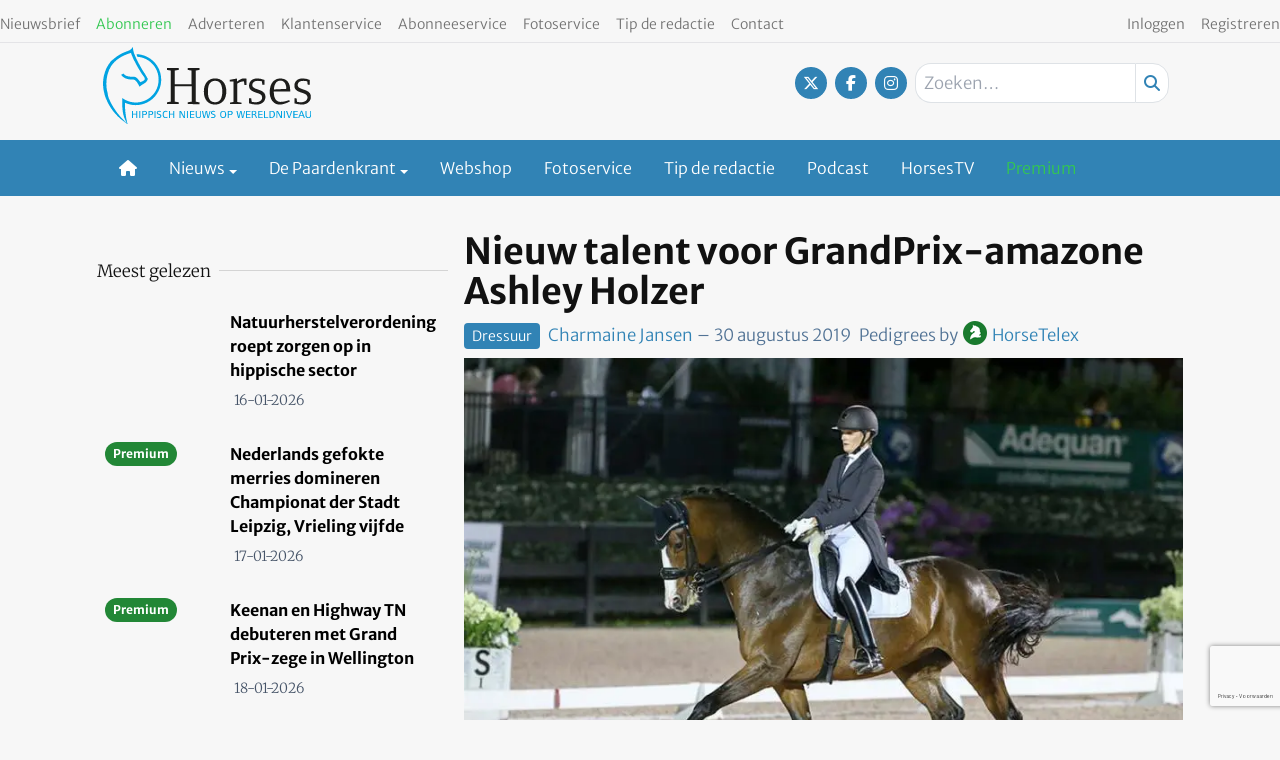

--- FILE ---
content_type: text/html; charset=utf-8
request_url: https://www.google.com/recaptcha/api2/anchor?ar=1&k=6Lfj2OUpAAAAANWuP3m3UdgIUKeDxoWGWPVLeExz&co=aHR0cHM6Ly93d3cuaG9yc2VzLm5sOjQ0Mw..&hl=nl&v=PoyoqOPhxBO7pBk68S4YbpHZ&size=invisible&anchor-ms=20000&execute-ms=30000&cb=wziv8jmfio3s
body_size: 48692
content:
<!DOCTYPE HTML><html dir="ltr" lang="nl"><head><meta http-equiv="Content-Type" content="text/html; charset=UTF-8">
<meta http-equiv="X-UA-Compatible" content="IE=edge">
<title>reCAPTCHA</title>
<style type="text/css">
/* cyrillic-ext */
@font-face {
  font-family: 'Roboto';
  font-style: normal;
  font-weight: 400;
  font-stretch: 100%;
  src: url(//fonts.gstatic.com/s/roboto/v48/KFO7CnqEu92Fr1ME7kSn66aGLdTylUAMa3GUBHMdazTgWw.woff2) format('woff2');
  unicode-range: U+0460-052F, U+1C80-1C8A, U+20B4, U+2DE0-2DFF, U+A640-A69F, U+FE2E-FE2F;
}
/* cyrillic */
@font-face {
  font-family: 'Roboto';
  font-style: normal;
  font-weight: 400;
  font-stretch: 100%;
  src: url(//fonts.gstatic.com/s/roboto/v48/KFO7CnqEu92Fr1ME7kSn66aGLdTylUAMa3iUBHMdazTgWw.woff2) format('woff2');
  unicode-range: U+0301, U+0400-045F, U+0490-0491, U+04B0-04B1, U+2116;
}
/* greek-ext */
@font-face {
  font-family: 'Roboto';
  font-style: normal;
  font-weight: 400;
  font-stretch: 100%;
  src: url(//fonts.gstatic.com/s/roboto/v48/KFO7CnqEu92Fr1ME7kSn66aGLdTylUAMa3CUBHMdazTgWw.woff2) format('woff2');
  unicode-range: U+1F00-1FFF;
}
/* greek */
@font-face {
  font-family: 'Roboto';
  font-style: normal;
  font-weight: 400;
  font-stretch: 100%;
  src: url(//fonts.gstatic.com/s/roboto/v48/KFO7CnqEu92Fr1ME7kSn66aGLdTylUAMa3-UBHMdazTgWw.woff2) format('woff2');
  unicode-range: U+0370-0377, U+037A-037F, U+0384-038A, U+038C, U+038E-03A1, U+03A3-03FF;
}
/* math */
@font-face {
  font-family: 'Roboto';
  font-style: normal;
  font-weight: 400;
  font-stretch: 100%;
  src: url(//fonts.gstatic.com/s/roboto/v48/KFO7CnqEu92Fr1ME7kSn66aGLdTylUAMawCUBHMdazTgWw.woff2) format('woff2');
  unicode-range: U+0302-0303, U+0305, U+0307-0308, U+0310, U+0312, U+0315, U+031A, U+0326-0327, U+032C, U+032F-0330, U+0332-0333, U+0338, U+033A, U+0346, U+034D, U+0391-03A1, U+03A3-03A9, U+03B1-03C9, U+03D1, U+03D5-03D6, U+03F0-03F1, U+03F4-03F5, U+2016-2017, U+2034-2038, U+203C, U+2040, U+2043, U+2047, U+2050, U+2057, U+205F, U+2070-2071, U+2074-208E, U+2090-209C, U+20D0-20DC, U+20E1, U+20E5-20EF, U+2100-2112, U+2114-2115, U+2117-2121, U+2123-214F, U+2190, U+2192, U+2194-21AE, U+21B0-21E5, U+21F1-21F2, U+21F4-2211, U+2213-2214, U+2216-22FF, U+2308-230B, U+2310, U+2319, U+231C-2321, U+2336-237A, U+237C, U+2395, U+239B-23B7, U+23D0, U+23DC-23E1, U+2474-2475, U+25AF, U+25B3, U+25B7, U+25BD, U+25C1, U+25CA, U+25CC, U+25FB, U+266D-266F, U+27C0-27FF, U+2900-2AFF, U+2B0E-2B11, U+2B30-2B4C, U+2BFE, U+3030, U+FF5B, U+FF5D, U+1D400-1D7FF, U+1EE00-1EEFF;
}
/* symbols */
@font-face {
  font-family: 'Roboto';
  font-style: normal;
  font-weight: 400;
  font-stretch: 100%;
  src: url(//fonts.gstatic.com/s/roboto/v48/KFO7CnqEu92Fr1ME7kSn66aGLdTylUAMaxKUBHMdazTgWw.woff2) format('woff2');
  unicode-range: U+0001-000C, U+000E-001F, U+007F-009F, U+20DD-20E0, U+20E2-20E4, U+2150-218F, U+2190, U+2192, U+2194-2199, U+21AF, U+21E6-21F0, U+21F3, U+2218-2219, U+2299, U+22C4-22C6, U+2300-243F, U+2440-244A, U+2460-24FF, U+25A0-27BF, U+2800-28FF, U+2921-2922, U+2981, U+29BF, U+29EB, U+2B00-2BFF, U+4DC0-4DFF, U+FFF9-FFFB, U+10140-1018E, U+10190-1019C, U+101A0, U+101D0-101FD, U+102E0-102FB, U+10E60-10E7E, U+1D2C0-1D2D3, U+1D2E0-1D37F, U+1F000-1F0FF, U+1F100-1F1AD, U+1F1E6-1F1FF, U+1F30D-1F30F, U+1F315, U+1F31C, U+1F31E, U+1F320-1F32C, U+1F336, U+1F378, U+1F37D, U+1F382, U+1F393-1F39F, U+1F3A7-1F3A8, U+1F3AC-1F3AF, U+1F3C2, U+1F3C4-1F3C6, U+1F3CA-1F3CE, U+1F3D4-1F3E0, U+1F3ED, U+1F3F1-1F3F3, U+1F3F5-1F3F7, U+1F408, U+1F415, U+1F41F, U+1F426, U+1F43F, U+1F441-1F442, U+1F444, U+1F446-1F449, U+1F44C-1F44E, U+1F453, U+1F46A, U+1F47D, U+1F4A3, U+1F4B0, U+1F4B3, U+1F4B9, U+1F4BB, U+1F4BF, U+1F4C8-1F4CB, U+1F4D6, U+1F4DA, U+1F4DF, U+1F4E3-1F4E6, U+1F4EA-1F4ED, U+1F4F7, U+1F4F9-1F4FB, U+1F4FD-1F4FE, U+1F503, U+1F507-1F50B, U+1F50D, U+1F512-1F513, U+1F53E-1F54A, U+1F54F-1F5FA, U+1F610, U+1F650-1F67F, U+1F687, U+1F68D, U+1F691, U+1F694, U+1F698, U+1F6AD, U+1F6B2, U+1F6B9-1F6BA, U+1F6BC, U+1F6C6-1F6CF, U+1F6D3-1F6D7, U+1F6E0-1F6EA, U+1F6F0-1F6F3, U+1F6F7-1F6FC, U+1F700-1F7FF, U+1F800-1F80B, U+1F810-1F847, U+1F850-1F859, U+1F860-1F887, U+1F890-1F8AD, U+1F8B0-1F8BB, U+1F8C0-1F8C1, U+1F900-1F90B, U+1F93B, U+1F946, U+1F984, U+1F996, U+1F9E9, U+1FA00-1FA6F, U+1FA70-1FA7C, U+1FA80-1FA89, U+1FA8F-1FAC6, U+1FACE-1FADC, U+1FADF-1FAE9, U+1FAF0-1FAF8, U+1FB00-1FBFF;
}
/* vietnamese */
@font-face {
  font-family: 'Roboto';
  font-style: normal;
  font-weight: 400;
  font-stretch: 100%;
  src: url(//fonts.gstatic.com/s/roboto/v48/KFO7CnqEu92Fr1ME7kSn66aGLdTylUAMa3OUBHMdazTgWw.woff2) format('woff2');
  unicode-range: U+0102-0103, U+0110-0111, U+0128-0129, U+0168-0169, U+01A0-01A1, U+01AF-01B0, U+0300-0301, U+0303-0304, U+0308-0309, U+0323, U+0329, U+1EA0-1EF9, U+20AB;
}
/* latin-ext */
@font-face {
  font-family: 'Roboto';
  font-style: normal;
  font-weight: 400;
  font-stretch: 100%;
  src: url(//fonts.gstatic.com/s/roboto/v48/KFO7CnqEu92Fr1ME7kSn66aGLdTylUAMa3KUBHMdazTgWw.woff2) format('woff2');
  unicode-range: U+0100-02BA, U+02BD-02C5, U+02C7-02CC, U+02CE-02D7, U+02DD-02FF, U+0304, U+0308, U+0329, U+1D00-1DBF, U+1E00-1E9F, U+1EF2-1EFF, U+2020, U+20A0-20AB, U+20AD-20C0, U+2113, U+2C60-2C7F, U+A720-A7FF;
}
/* latin */
@font-face {
  font-family: 'Roboto';
  font-style: normal;
  font-weight: 400;
  font-stretch: 100%;
  src: url(//fonts.gstatic.com/s/roboto/v48/KFO7CnqEu92Fr1ME7kSn66aGLdTylUAMa3yUBHMdazQ.woff2) format('woff2');
  unicode-range: U+0000-00FF, U+0131, U+0152-0153, U+02BB-02BC, U+02C6, U+02DA, U+02DC, U+0304, U+0308, U+0329, U+2000-206F, U+20AC, U+2122, U+2191, U+2193, U+2212, U+2215, U+FEFF, U+FFFD;
}
/* cyrillic-ext */
@font-face {
  font-family: 'Roboto';
  font-style: normal;
  font-weight: 500;
  font-stretch: 100%;
  src: url(//fonts.gstatic.com/s/roboto/v48/KFO7CnqEu92Fr1ME7kSn66aGLdTylUAMa3GUBHMdazTgWw.woff2) format('woff2');
  unicode-range: U+0460-052F, U+1C80-1C8A, U+20B4, U+2DE0-2DFF, U+A640-A69F, U+FE2E-FE2F;
}
/* cyrillic */
@font-face {
  font-family: 'Roboto';
  font-style: normal;
  font-weight: 500;
  font-stretch: 100%;
  src: url(//fonts.gstatic.com/s/roboto/v48/KFO7CnqEu92Fr1ME7kSn66aGLdTylUAMa3iUBHMdazTgWw.woff2) format('woff2');
  unicode-range: U+0301, U+0400-045F, U+0490-0491, U+04B0-04B1, U+2116;
}
/* greek-ext */
@font-face {
  font-family: 'Roboto';
  font-style: normal;
  font-weight: 500;
  font-stretch: 100%;
  src: url(//fonts.gstatic.com/s/roboto/v48/KFO7CnqEu92Fr1ME7kSn66aGLdTylUAMa3CUBHMdazTgWw.woff2) format('woff2');
  unicode-range: U+1F00-1FFF;
}
/* greek */
@font-face {
  font-family: 'Roboto';
  font-style: normal;
  font-weight: 500;
  font-stretch: 100%;
  src: url(//fonts.gstatic.com/s/roboto/v48/KFO7CnqEu92Fr1ME7kSn66aGLdTylUAMa3-UBHMdazTgWw.woff2) format('woff2');
  unicode-range: U+0370-0377, U+037A-037F, U+0384-038A, U+038C, U+038E-03A1, U+03A3-03FF;
}
/* math */
@font-face {
  font-family: 'Roboto';
  font-style: normal;
  font-weight: 500;
  font-stretch: 100%;
  src: url(//fonts.gstatic.com/s/roboto/v48/KFO7CnqEu92Fr1ME7kSn66aGLdTylUAMawCUBHMdazTgWw.woff2) format('woff2');
  unicode-range: U+0302-0303, U+0305, U+0307-0308, U+0310, U+0312, U+0315, U+031A, U+0326-0327, U+032C, U+032F-0330, U+0332-0333, U+0338, U+033A, U+0346, U+034D, U+0391-03A1, U+03A3-03A9, U+03B1-03C9, U+03D1, U+03D5-03D6, U+03F0-03F1, U+03F4-03F5, U+2016-2017, U+2034-2038, U+203C, U+2040, U+2043, U+2047, U+2050, U+2057, U+205F, U+2070-2071, U+2074-208E, U+2090-209C, U+20D0-20DC, U+20E1, U+20E5-20EF, U+2100-2112, U+2114-2115, U+2117-2121, U+2123-214F, U+2190, U+2192, U+2194-21AE, U+21B0-21E5, U+21F1-21F2, U+21F4-2211, U+2213-2214, U+2216-22FF, U+2308-230B, U+2310, U+2319, U+231C-2321, U+2336-237A, U+237C, U+2395, U+239B-23B7, U+23D0, U+23DC-23E1, U+2474-2475, U+25AF, U+25B3, U+25B7, U+25BD, U+25C1, U+25CA, U+25CC, U+25FB, U+266D-266F, U+27C0-27FF, U+2900-2AFF, U+2B0E-2B11, U+2B30-2B4C, U+2BFE, U+3030, U+FF5B, U+FF5D, U+1D400-1D7FF, U+1EE00-1EEFF;
}
/* symbols */
@font-face {
  font-family: 'Roboto';
  font-style: normal;
  font-weight: 500;
  font-stretch: 100%;
  src: url(//fonts.gstatic.com/s/roboto/v48/KFO7CnqEu92Fr1ME7kSn66aGLdTylUAMaxKUBHMdazTgWw.woff2) format('woff2');
  unicode-range: U+0001-000C, U+000E-001F, U+007F-009F, U+20DD-20E0, U+20E2-20E4, U+2150-218F, U+2190, U+2192, U+2194-2199, U+21AF, U+21E6-21F0, U+21F3, U+2218-2219, U+2299, U+22C4-22C6, U+2300-243F, U+2440-244A, U+2460-24FF, U+25A0-27BF, U+2800-28FF, U+2921-2922, U+2981, U+29BF, U+29EB, U+2B00-2BFF, U+4DC0-4DFF, U+FFF9-FFFB, U+10140-1018E, U+10190-1019C, U+101A0, U+101D0-101FD, U+102E0-102FB, U+10E60-10E7E, U+1D2C0-1D2D3, U+1D2E0-1D37F, U+1F000-1F0FF, U+1F100-1F1AD, U+1F1E6-1F1FF, U+1F30D-1F30F, U+1F315, U+1F31C, U+1F31E, U+1F320-1F32C, U+1F336, U+1F378, U+1F37D, U+1F382, U+1F393-1F39F, U+1F3A7-1F3A8, U+1F3AC-1F3AF, U+1F3C2, U+1F3C4-1F3C6, U+1F3CA-1F3CE, U+1F3D4-1F3E0, U+1F3ED, U+1F3F1-1F3F3, U+1F3F5-1F3F7, U+1F408, U+1F415, U+1F41F, U+1F426, U+1F43F, U+1F441-1F442, U+1F444, U+1F446-1F449, U+1F44C-1F44E, U+1F453, U+1F46A, U+1F47D, U+1F4A3, U+1F4B0, U+1F4B3, U+1F4B9, U+1F4BB, U+1F4BF, U+1F4C8-1F4CB, U+1F4D6, U+1F4DA, U+1F4DF, U+1F4E3-1F4E6, U+1F4EA-1F4ED, U+1F4F7, U+1F4F9-1F4FB, U+1F4FD-1F4FE, U+1F503, U+1F507-1F50B, U+1F50D, U+1F512-1F513, U+1F53E-1F54A, U+1F54F-1F5FA, U+1F610, U+1F650-1F67F, U+1F687, U+1F68D, U+1F691, U+1F694, U+1F698, U+1F6AD, U+1F6B2, U+1F6B9-1F6BA, U+1F6BC, U+1F6C6-1F6CF, U+1F6D3-1F6D7, U+1F6E0-1F6EA, U+1F6F0-1F6F3, U+1F6F7-1F6FC, U+1F700-1F7FF, U+1F800-1F80B, U+1F810-1F847, U+1F850-1F859, U+1F860-1F887, U+1F890-1F8AD, U+1F8B0-1F8BB, U+1F8C0-1F8C1, U+1F900-1F90B, U+1F93B, U+1F946, U+1F984, U+1F996, U+1F9E9, U+1FA00-1FA6F, U+1FA70-1FA7C, U+1FA80-1FA89, U+1FA8F-1FAC6, U+1FACE-1FADC, U+1FADF-1FAE9, U+1FAF0-1FAF8, U+1FB00-1FBFF;
}
/* vietnamese */
@font-face {
  font-family: 'Roboto';
  font-style: normal;
  font-weight: 500;
  font-stretch: 100%;
  src: url(//fonts.gstatic.com/s/roboto/v48/KFO7CnqEu92Fr1ME7kSn66aGLdTylUAMa3OUBHMdazTgWw.woff2) format('woff2');
  unicode-range: U+0102-0103, U+0110-0111, U+0128-0129, U+0168-0169, U+01A0-01A1, U+01AF-01B0, U+0300-0301, U+0303-0304, U+0308-0309, U+0323, U+0329, U+1EA0-1EF9, U+20AB;
}
/* latin-ext */
@font-face {
  font-family: 'Roboto';
  font-style: normal;
  font-weight: 500;
  font-stretch: 100%;
  src: url(//fonts.gstatic.com/s/roboto/v48/KFO7CnqEu92Fr1ME7kSn66aGLdTylUAMa3KUBHMdazTgWw.woff2) format('woff2');
  unicode-range: U+0100-02BA, U+02BD-02C5, U+02C7-02CC, U+02CE-02D7, U+02DD-02FF, U+0304, U+0308, U+0329, U+1D00-1DBF, U+1E00-1E9F, U+1EF2-1EFF, U+2020, U+20A0-20AB, U+20AD-20C0, U+2113, U+2C60-2C7F, U+A720-A7FF;
}
/* latin */
@font-face {
  font-family: 'Roboto';
  font-style: normal;
  font-weight: 500;
  font-stretch: 100%;
  src: url(//fonts.gstatic.com/s/roboto/v48/KFO7CnqEu92Fr1ME7kSn66aGLdTylUAMa3yUBHMdazQ.woff2) format('woff2');
  unicode-range: U+0000-00FF, U+0131, U+0152-0153, U+02BB-02BC, U+02C6, U+02DA, U+02DC, U+0304, U+0308, U+0329, U+2000-206F, U+20AC, U+2122, U+2191, U+2193, U+2212, U+2215, U+FEFF, U+FFFD;
}
/* cyrillic-ext */
@font-face {
  font-family: 'Roboto';
  font-style: normal;
  font-weight: 900;
  font-stretch: 100%;
  src: url(//fonts.gstatic.com/s/roboto/v48/KFO7CnqEu92Fr1ME7kSn66aGLdTylUAMa3GUBHMdazTgWw.woff2) format('woff2');
  unicode-range: U+0460-052F, U+1C80-1C8A, U+20B4, U+2DE0-2DFF, U+A640-A69F, U+FE2E-FE2F;
}
/* cyrillic */
@font-face {
  font-family: 'Roboto';
  font-style: normal;
  font-weight: 900;
  font-stretch: 100%;
  src: url(//fonts.gstatic.com/s/roboto/v48/KFO7CnqEu92Fr1ME7kSn66aGLdTylUAMa3iUBHMdazTgWw.woff2) format('woff2');
  unicode-range: U+0301, U+0400-045F, U+0490-0491, U+04B0-04B1, U+2116;
}
/* greek-ext */
@font-face {
  font-family: 'Roboto';
  font-style: normal;
  font-weight: 900;
  font-stretch: 100%;
  src: url(//fonts.gstatic.com/s/roboto/v48/KFO7CnqEu92Fr1ME7kSn66aGLdTylUAMa3CUBHMdazTgWw.woff2) format('woff2');
  unicode-range: U+1F00-1FFF;
}
/* greek */
@font-face {
  font-family: 'Roboto';
  font-style: normal;
  font-weight: 900;
  font-stretch: 100%;
  src: url(//fonts.gstatic.com/s/roboto/v48/KFO7CnqEu92Fr1ME7kSn66aGLdTylUAMa3-UBHMdazTgWw.woff2) format('woff2');
  unicode-range: U+0370-0377, U+037A-037F, U+0384-038A, U+038C, U+038E-03A1, U+03A3-03FF;
}
/* math */
@font-face {
  font-family: 'Roboto';
  font-style: normal;
  font-weight: 900;
  font-stretch: 100%;
  src: url(//fonts.gstatic.com/s/roboto/v48/KFO7CnqEu92Fr1ME7kSn66aGLdTylUAMawCUBHMdazTgWw.woff2) format('woff2');
  unicode-range: U+0302-0303, U+0305, U+0307-0308, U+0310, U+0312, U+0315, U+031A, U+0326-0327, U+032C, U+032F-0330, U+0332-0333, U+0338, U+033A, U+0346, U+034D, U+0391-03A1, U+03A3-03A9, U+03B1-03C9, U+03D1, U+03D5-03D6, U+03F0-03F1, U+03F4-03F5, U+2016-2017, U+2034-2038, U+203C, U+2040, U+2043, U+2047, U+2050, U+2057, U+205F, U+2070-2071, U+2074-208E, U+2090-209C, U+20D0-20DC, U+20E1, U+20E5-20EF, U+2100-2112, U+2114-2115, U+2117-2121, U+2123-214F, U+2190, U+2192, U+2194-21AE, U+21B0-21E5, U+21F1-21F2, U+21F4-2211, U+2213-2214, U+2216-22FF, U+2308-230B, U+2310, U+2319, U+231C-2321, U+2336-237A, U+237C, U+2395, U+239B-23B7, U+23D0, U+23DC-23E1, U+2474-2475, U+25AF, U+25B3, U+25B7, U+25BD, U+25C1, U+25CA, U+25CC, U+25FB, U+266D-266F, U+27C0-27FF, U+2900-2AFF, U+2B0E-2B11, U+2B30-2B4C, U+2BFE, U+3030, U+FF5B, U+FF5D, U+1D400-1D7FF, U+1EE00-1EEFF;
}
/* symbols */
@font-face {
  font-family: 'Roboto';
  font-style: normal;
  font-weight: 900;
  font-stretch: 100%;
  src: url(//fonts.gstatic.com/s/roboto/v48/KFO7CnqEu92Fr1ME7kSn66aGLdTylUAMaxKUBHMdazTgWw.woff2) format('woff2');
  unicode-range: U+0001-000C, U+000E-001F, U+007F-009F, U+20DD-20E0, U+20E2-20E4, U+2150-218F, U+2190, U+2192, U+2194-2199, U+21AF, U+21E6-21F0, U+21F3, U+2218-2219, U+2299, U+22C4-22C6, U+2300-243F, U+2440-244A, U+2460-24FF, U+25A0-27BF, U+2800-28FF, U+2921-2922, U+2981, U+29BF, U+29EB, U+2B00-2BFF, U+4DC0-4DFF, U+FFF9-FFFB, U+10140-1018E, U+10190-1019C, U+101A0, U+101D0-101FD, U+102E0-102FB, U+10E60-10E7E, U+1D2C0-1D2D3, U+1D2E0-1D37F, U+1F000-1F0FF, U+1F100-1F1AD, U+1F1E6-1F1FF, U+1F30D-1F30F, U+1F315, U+1F31C, U+1F31E, U+1F320-1F32C, U+1F336, U+1F378, U+1F37D, U+1F382, U+1F393-1F39F, U+1F3A7-1F3A8, U+1F3AC-1F3AF, U+1F3C2, U+1F3C4-1F3C6, U+1F3CA-1F3CE, U+1F3D4-1F3E0, U+1F3ED, U+1F3F1-1F3F3, U+1F3F5-1F3F7, U+1F408, U+1F415, U+1F41F, U+1F426, U+1F43F, U+1F441-1F442, U+1F444, U+1F446-1F449, U+1F44C-1F44E, U+1F453, U+1F46A, U+1F47D, U+1F4A3, U+1F4B0, U+1F4B3, U+1F4B9, U+1F4BB, U+1F4BF, U+1F4C8-1F4CB, U+1F4D6, U+1F4DA, U+1F4DF, U+1F4E3-1F4E6, U+1F4EA-1F4ED, U+1F4F7, U+1F4F9-1F4FB, U+1F4FD-1F4FE, U+1F503, U+1F507-1F50B, U+1F50D, U+1F512-1F513, U+1F53E-1F54A, U+1F54F-1F5FA, U+1F610, U+1F650-1F67F, U+1F687, U+1F68D, U+1F691, U+1F694, U+1F698, U+1F6AD, U+1F6B2, U+1F6B9-1F6BA, U+1F6BC, U+1F6C6-1F6CF, U+1F6D3-1F6D7, U+1F6E0-1F6EA, U+1F6F0-1F6F3, U+1F6F7-1F6FC, U+1F700-1F7FF, U+1F800-1F80B, U+1F810-1F847, U+1F850-1F859, U+1F860-1F887, U+1F890-1F8AD, U+1F8B0-1F8BB, U+1F8C0-1F8C1, U+1F900-1F90B, U+1F93B, U+1F946, U+1F984, U+1F996, U+1F9E9, U+1FA00-1FA6F, U+1FA70-1FA7C, U+1FA80-1FA89, U+1FA8F-1FAC6, U+1FACE-1FADC, U+1FADF-1FAE9, U+1FAF0-1FAF8, U+1FB00-1FBFF;
}
/* vietnamese */
@font-face {
  font-family: 'Roboto';
  font-style: normal;
  font-weight: 900;
  font-stretch: 100%;
  src: url(//fonts.gstatic.com/s/roboto/v48/KFO7CnqEu92Fr1ME7kSn66aGLdTylUAMa3OUBHMdazTgWw.woff2) format('woff2');
  unicode-range: U+0102-0103, U+0110-0111, U+0128-0129, U+0168-0169, U+01A0-01A1, U+01AF-01B0, U+0300-0301, U+0303-0304, U+0308-0309, U+0323, U+0329, U+1EA0-1EF9, U+20AB;
}
/* latin-ext */
@font-face {
  font-family: 'Roboto';
  font-style: normal;
  font-weight: 900;
  font-stretch: 100%;
  src: url(//fonts.gstatic.com/s/roboto/v48/KFO7CnqEu92Fr1ME7kSn66aGLdTylUAMa3KUBHMdazTgWw.woff2) format('woff2');
  unicode-range: U+0100-02BA, U+02BD-02C5, U+02C7-02CC, U+02CE-02D7, U+02DD-02FF, U+0304, U+0308, U+0329, U+1D00-1DBF, U+1E00-1E9F, U+1EF2-1EFF, U+2020, U+20A0-20AB, U+20AD-20C0, U+2113, U+2C60-2C7F, U+A720-A7FF;
}
/* latin */
@font-face {
  font-family: 'Roboto';
  font-style: normal;
  font-weight: 900;
  font-stretch: 100%;
  src: url(//fonts.gstatic.com/s/roboto/v48/KFO7CnqEu92Fr1ME7kSn66aGLdTylUAMa3yUBHMdazQ.woff2) format('woff2');
  unicode-range: U+0000-00FF, U+0131, U+0152-0153, U+02BB-02BC, U+02C6, U+02DA, U+02DC, U+0304, U+0308, U+0329, U+2000-206F, U+20AC, U+2122, U+2191, U+2193, U+2212, U+2215, U+FEFF, U+FFFD;
}

</style>
<link rel="stylesheet" type="text/css" href="https://www.gstatic.com/recaptcha/releases/PoyoqOPhxBO7pBk68S4YbpHZ/styles__ltr.css">
<script nonce="cNU7X4VVLKCA0lkFRk-Adw" type="text/javascript">window['__recaptcha_api'] = 'https://www.google.com/recaptcha/api2/';</script>
<script type="text/javascript" src="https://www.gstatic.com/recaptcha/releases/PoyoqOPhxBO7pBk68S4YbpHZ/recaptcha__nl.js" nonce="cNU7X4VVLKCA0lkFRk-Adw">
      
    </script></head>
<body><div id="rc-anchor-alert" class="rc-anchor-alert"></div>
<input type="hidden" id="recaptcha-token" value="[base64]">
<script type="text/javascript" nonce="cNU7X4VVLKCA0lkFRk-Adw">
      recaptcha.anchor.Main.init("[\x22ainput\x22,[\x22bgdata\x22,\x22\x22,\[base64]/[base64]/[base64]/KE4oMTI0LHYsdi5HKSxMWihsLHYpKTpOKDEyNCx2LGwpLFYpLHYpLFQpKSxGKDE3MSx2KX0scjc9ZnVuY3Rpb24obCl7cmV0dXJuIGx9LEM9ZnVuY3Rpb24obCxWLHYpe04odixsLFYpLFZbYWtdPTI3OTZ9LG49ZnVuY3Rpb24obCxWKXtWLlg9KChWLlg/[base64]/[base64]/[base64]/[base64]/[base64]/[base64]/[base64]/[base64]/[base64]/[base64]/[base64]\\u003d\x22,\[base64]\\u003d\\u003d\x22,\x22wohtARDDkMKVIkBIw5DCgMKLeMOLGRnCnE7CvTMwZcK2QMOddcO+B8OyZsORMcKIw7DCkh3Dj2TDhsKCU37CvVfCsMKkYcKrwr/DusOGw6Few7LCvW0yD27CusK3w4jDgTnDnsKiwo8REcOaEMOjQsKsw6Vnw7LDonXDuHnCvm3DjSPDrwvDtsO2wqxtw7TCrcO4wqRHwpFjwrs/wqQbw6fDgMKtcgrDrgnCpz7Cj8OyesO/TcKjCsOYZ8OVEMKaOiNHXAHClsKjD8OQwqUPLhITA8OxwqhJCcO1NcOhEMKlwpvDgMOkwo8gVMOaDyrCojzDpkHCllrCvEdnwqUSSUgqTMKqwpzDqWfDlhYJw5fCpEvDuMOye8Kpwpdpwo/DrMKPwqodwqzCrsKiw5xjw7x2wobDsMOkw5/CkwXDmQrCi8O1WSTCnMKyCsOwwqHCsGzDkcKIw4dTb8Ksw4o9E8OJT8KlwpYYHcKOw7PDm8O9WijCuEjDhUY8wpEOS1tfAQTDuXHCl8OoCxh1w5EcwrV1w6vDq8KJw60aCMKlw6RpwrREwrHCnQvDgFnCmsKqw57Dm3rCq8OhwrrCjifCvcOHYsK/FCrCswLCqnPDgsOWD3Buwr3DksOew4AecydrwqPDkFPDtsKDXhDCkcOEw4vCksKxwobCpcKPwp4xwoDCiG3DgQbCiXXDjMKFHD/[base64]/CsO5w6PCqgDDgsKhPcO7LFLCscO4LW4UaCbCmjXCtMOCw6HDswjDt0R7w7JaLgIDIWJyV8KZwqHDoDHCoTHDrsO4w4UWwppRwr4wf8KFQcOYw79BIg8JQnzDgk47TcOKwpZ9wp/ClcO9dMKywo/Cg8OvwqzCtsOvAMKowqRKcsOmwqPCvsOOwpTDiMO9w5UXE8KaUMOlw4DDkcKxw7FjwrjDhcOfWhooJwZWw45xU3Ivw6YHw7k1VWvCksKWw7xywoFjbiDCksO7XRDCjRYuwqzCisKdYzHDrRkewrHDtcKAw4LDjMKCwrUcwphdKFoRJ8O1w4/DuhrCskdQUxHDjsO0cMOswqDDj8Kgw5nCtsKZw4bCpDRHwo9QK8KpRMOlw5nCmG4Wwos9QsKKE8Oaw5/DjMOEwp1TBsKZwpEbEMKgbgdRw7TCs8OtwqvDhBA3RX90Q8KXwrjDuDZXw5cHXcOLwrVwTMKXw6fDoWhowq0DwqJGwpA+wp/CmnvCkMK0PV3DvGrDncOkO3vCisKxYjDCisOLIGsgw6nCmkLDosOecsKUaQDCusK0w4rDmMK3woTDln4dX1ZSWcKcExNmw6ZiSsOFwqtXH0BTw63CnzMkCxwqw5fDrsO/[base64]/wo/DvHPCj8KpVHcQwoR4woc7UsK2ejQkV8OSe8OZw5HCsDFEw6pSwonDkGcnw5stw6vCscO3dsK5w4XDnB0zw4BjDxwcw7XDucK7w6nDvsKMXVTDpnnCrsK3Ig8ABEnDv8ONCcOwaT9SIgoYH1bDucOQHnM5AAtdwqjDignDjsKsw5Zjw47CsVwKwrQMwp0oCW/DmcOXO8OCwpfCrsKqT8OMesOGCT1IETZ7JRJMwrLCkzXConIyZRTDssKjYnHDkcOXP3HDlSt/FcKldVbDn8K3wrnCrEoZWsOJbsODwolIwovCrsO4PWI2wrzDoMOkwokmNwDCm8Kqwo1vw5vDmcKKL8OSXWMIwrXCi8Ocw6Ncwp7Ch0/DvSNURsKkwrliPkwpQ8OQeMOdw5TDtsODw6bDt8Osw4NrwpXDt8KiGcODK8O4bATCosOZwqNaw6YqwpEBHC7CvjfCiB11P8OxSXbDh8OXd8KaQSnCvcOtGsKjdlzDocKmVR/Dq1XDnsOtEMK+HBLDhcK+RkYSfFFVWMOUEQUOwqB8ZsK4w6xnw7/CgDo9wo7CksKow7zDkMKCUcKuLCV4EjsyUQPDqsO9N2N1E8KdWALCrsK0w5bCuXNXw4vDjcOuYAVewqsTO8KjJsKTGzzDhMOHw7sbSV/CnMO/bsKlw4M4w4zDqhPCv0DDsxNWwqIVwoDDusKvwrA6Iy/DnsKYworDtkx2w6fDq8KxI8Ktw7DDnz/DgsOOwpHCq8KWwoLDg8OywqTDoW/DvsOJw6dWQjRnwqjCmcOhw4jDrycTFxHCiVRsTcKbLsOMw6vDusKGwoVuwo9NJ8ObcwDCtCvDhk/[base64]/w7ttwqHCosKowrbCmsKuw41besOWw51KU8OeE3dJSELChVvCiyTDqcKrwrjCicKCworDjy96NcOVZT/DtsKkwptVPDjDpV3CoADDoMKzw5XDj8Ksw70+LEnCqmzCrUJYJMKfwo3DkCrCnl7CuUBBPMOuw6kdAwJVFMKQw4FPw4PCiMOXwoZAwprCnHozw7/CpknDocK8wolQb2vCuyzCm17CmA7DqcOWw45Ow7zCrEB6AsKUTB7DkDlYMSTDqgHDlcOkw5/CuMOnwoPDolLCtmU+Z8OlwoLCl8O+Q8KKw51hw5HDrsKbwppJw4oLw6pVD8OGwrFRKsOkwq8Jw4AyZcKnw5hYw4PDil4FwoLDocKySnbCtGVnEx7CnMOkSMO7w7zCm8O7wqEQUHHDm8Oaw6PCscKmK8KmNgfCrDdhwrxfwo3CrMOMwo/CgMKZBsKxw5pTw6MXwrbCm8KDfEx+G24fwpktwo49woXCj8K6w7/DtwXDiGDDpcK7MyHCrMOTXMKQX8ODHcKgUnjCoMOiwodiwpzCrWo0EiHDi8Kgw4IBa8KYRlXChTrDk19ow4JfVAkQwpYWS8KVAXfDrVDCqMOcw7Yuwr4Sw7DDuHHDucO1w6Y8w7d/w7NUwrsQGQbClMKbw58JL8KCHMK/wqVjAzBULUIhN8KDw6cLw6jDplIcwpfDs0c/XsKYLcKLXsKlfMKvw452FsOiw6g0wq3DihRNwo8wM8K7w5drDzYHwrozHTPDryx9w4N5AcO1wq/Cs8K9E3ZewpZcCA3CqxbDsMK6woIKwrxHw4bDp1rCisOiwrDDjcOAVxEvw7fCjETCksO2cRvDnMKREsKfwoHCjBDCj8ODFMO5CjzDvS9zwoXDiMKjdcOVwpzCjMO/w7/[base64]/CjsKoNgB4S8KvQCBpwrECwrPCpMOFAMKdMMO4NyBIwrPCmnYMH8Kpw5vCg8KkdsKbw5fCjcOxbHMaNsOAQcOEw7LCpSnDv8OwQTLCqcKgWg/DvsOpcjctwqJNwpwwwrjDggjDscOUw5dvc8OJSsKONsKrSMKuH8OGZcOmEcKMwpJDwpU0wqBDwoZKcMOIeUPCt8OBWmwlHgQIW8KQa8KWBcOywrRsazHCo3rCuwDDqsOqw5cncUnCrMO+wpjDosOLwpfCgMO2w7l/[base64]/[base64]/CtsKYw5XDlcOLwrUow4DDqMKkRwDDmVt8JxfCvg9+w5pZHQ3DvC/Dv8KRRjzCvsKlwokBawZ0HcOaCcKMw5TDscKzwq7Cv1clcUnDisOYB8KDwq9ZQyHDnsKwwpnCoAYfSkvDqsOlB8OewojCuS8dwr5Swq/Do8O0fMOdw7zCowHCt2IKw47DvE8Qwo/DrcK9w7/Cr8KwXMOHwr7CmFPCsWTCuHR3w5PDnCnDrsKUPSUnesO/[base64]/w6xFccKsHMKdw692wqUtwqrDqsKqwoACZGLCicKjwrMkwp4cOcOPScKgwoDCpiQNVcOsP8KLw6PDgMOUaiBpw4PDnyfDmivCjD57GkoHIRLDg8OoPyUMwq3ChBnCmkDCnMKOwoHCk8KIdz/[base64]/wpQRw5RdwoHDhD7Dv8KRLwJEworDsD3CnXHCrn3Dh0rDqDfCmMO/w69zeMOOdCVMeMK+CsKFQS9XeSzCtQHDkMOow5vCtBB0wrMTSX0NwpYWwrVMwpnChWfCjkhGw4IZQG/CmsOJw7HCn8O6a2hwS8KuMV4JwqxuS8KxV8OwQ8K/wpRVw5vDkMOHw7dfw75NaMKjw6TClibDpjpMw5vCo8K7IsKrwo9/P0zCjx/DrcKoHMOvLsOjMBzCtlQSOcKYw47CnMOBwrtUw7PCkMKCAcOaFH5NL8O9HS43GXbCucK0wociw77DrF/DscKgfMO3w5QUXMOow7jDisKXGyHDuAfCvsOgfsOAw5LDshTCoypUMcONKcOKwqDDqjrDksKWwofCusOUwrwIAGXCqcOHBU8naMKiw68Mw7Ylwo/CvmpFwpwKw5fCpSwVS3sSLyTCm8KoUcKHfSQvw5Nmc8OhwpMgUsKEwqc1wr/DkX0ScsKbFXVFYsOCcnHCtnPCmcOCUQzDkxEjwr9PSRMew5TDgiLCkEpYN2ICwrXDu2VDwqk4wocmw5Q9MMKWw7/DgVvDscKUw7HDssOvwppsC8OAwqsGw443wqchfsOBL8OQw4/DgsKVw5/Dmn7DpMOYw7zDpsKbwrpvJU09wp/DnHnDm8KOJ2JnZ8O2Ew5Kw6DDnsO1w5nDjixBwp88w75TwpnDu8KCDU0hw7nDtsOzX8KAw5JqOQjCgcOCCzMzw6F9TMKbwqHDgSfCqmfCgMOLE2PCs8OdwrLDu8Khc1LDiMKTwoJdPx/Ct8KAwpwNwoLDigggEybDnnHCpsOzaBrCj8KPLERfGcO2LcKBf8OAwpQjw7XCvjNrCMKMH8O+I8KpBsOfdxPChmTCiEPDusKkAMOMZMKsw6JxKcKVV8OMw6sSwooCWAkrRcKYRG/CrsOjwrzDoMKXwr3CocOJCMOfZ8OUa8KSIsOqwo0Hw4HCnBbDrX9/eSjCtsKMMRzDviwiBXrCkzEtwrM+MsO5XkDCqwB0wp8Kw7HCsTXCu8K8w5R4wqhyw4YldRzDicOkwrsfRUhVwrHCvxbCmsK8c8OVVcKiwofDkQgnAgE6KT/CrlbCgSDDlnTCoUsNeFEaYsKlLQXCqFvCt2zDpcKLw7HDkMOaN8KNwrI4FMOCcsOxw4PCmDbCmSgcDMKewqdHJ1l2H0UmJ8KYS27Dl8KSw7tmwoIKwqFZN3LDnQvCvsK6w7fCiWtNw5TChBghw4XDnjrDi0oODCHDtsKsw7/[base64]/w482TsKdw4rCu8O0WDVhw4RgJcOfN2PDg8KHwoZNQcO/bV/[base64]/CnsOYw6jDkMOENsORJ8OSw5rDnwPCusKdw6h8PxdewozDn8KQLsOIOMKQLsKAwrYkGk8aWVx7TFnDtxzDh0/Du8K4wr/CkzfDrcOWRMKpXMOyMgY4wrQcFUoFwo8awrDCjcO/wrp5YnTDgsOKwpfCuG7Dr8OlwoROOMO9woZdMcOCfAzCqAhHwqtCSF/[base64]/Dg8ORw6TCusOpwoTDrCPDmEsjwq1Rw6/DqMKUwp/DlcOLwoDCjVfCo8OIFww6dyNmwrXDsRnDnsOvUMK8JcK4w77CvsO0ScK/w5vDhAvDocOGRMK3JB3DvQ4WwodIw4Z0ScK3w73Ciix1wphzERtEwqDCvzDDu8KUfsOtw4bDvwp6SnLDgxgWanLDqAh0w7w9MMOKw7JtMcK7wpAlwq9gIsKGAsKNw5nDgsKSwrIje2/CnkPCkjYrH3cowp4pwoTCsMKAw7UzaMOhw5LCshnCijjDiFnCrsKBwo95wovDqMOqR8O6RMOLwpsOwqZgFhbDpcO6wr/CuMKIFXzDlMKlwrnDt2tLw6Edw6wtw75XA1RZw57Do8KpciMkw69ddQtoJMKNc8OIwqkKc0DDosO6YnXCsn5nd8O8PWLCkMOiH8KpZz95c3HDs8KlY1dBw6/CtDzClMOpKC3DiMKtNVs1w6Ncw4gZw55Ow7tLX8KoDRHDjMKVGMOMNi9vwo/DjRXCsMO/w5FVw7gdfcK1w4Q+w6QUworDo8OrwqMaAX9bw5vDpsKRR8OEUCLCmT9KwoPCn8KEw78CSC4qw4bDq8OeKAFvwpbDpMK8RsKsw6TDinRpW0TDucO1VcK2w5HDlCDCj8O3wp7CrMOKYHpUccKWwrcNw5nCusKGw7/DuDDDnMKhw603WsOCw7RzL8KXwot8AsKuAMKLw7V/[base64]/[base64]/CmzY7PDw2aioqbDBMwqNuXMKPfcOyVjLCvQLCh8KkwqpLERnDvBljwqHDusOQwoDDn8OTwoLDksO1w7Jdw7jCgTvDgMKNZMKVw5xew4ZAwrhJBMO2FlTDmT4pwp/[base64]/[base64]/DtxDDvzUuWcOgwo8jPcOyXG/CsSxjw4jCusObBcKgwrTDi27DocKsA2vCnnrDlMO1HcKdAcOFwrLDicKfDcOSwq7Cv8KDw4vCqwvDj8OFUFddSRDCoRFSwohZwpMzw6HChX1gD8KkdsO0EcODwowqQ8OywpvClsKnPzbDgsK/[base64]/CjsOmPTw2asKCw4xJwqjCpR7Di8Oaw6N1w7/Ck8O7wpw7UsOSwoxzwrfCpMOWdhHCmB7Dq8KzwpFAdlTCnMO7ER/Du8OEQMKaaXlIc8KCwrHDi8KsO3HDlcOZwosEQ1zDisOFCjfDtsKdBQbDmcK7w55wwpPDpFDDkSV9w7k+McOcwoJYw65KK8O9YWoSaTMUTMOZVEYyd8OIw6UoUiPDuh/CpQcjeikAw4XCicK+a8Kxw5pgAsKPw7MyMTjCs1TDukhpwqxxw5HCvR7DgcKVw7rDhw3ChGvCthMxO8O2VMKawqcgH13Ds8OzAsOdw4PDiE8Xw4/Dj8K/ci8nwr85TcO1w6xpw5jCpxfDvVHCnHnDqSpiw71vDE7DtXXDgsKww7BFdi3Dm8K1Zh4iwpLDm8KSwoDDtxZSTsKpwqlQw7AaBcOXDsOJRsOqwrkPC8KdXcK8aMKnwojCksKCHiZTUWNrLF0jwpxXwrPDlMK3esObUAPDsMKXYhgDW8OeNMOvw5zCpsOFbyF6w6zCvB/CmGvCqsOsw5vDkhtbwrYlb2rDhkXDrcKUw7lgPiR7AQXDvQTCqCfCq8OYbsK9wrPDkiQ+wrjDlMK1C8KuSMOtwpJwS8OQF0ZYEMOAwrMeGSVZWMOaw5F2BEBww7zDono1w4rDrcOSIMObUl7DpHI7XnvDiRtRfsOufsKxDcOPw5DCrsKyJTcpcsOreT/[base64]/CsR5fQXkdw7LCtsKFIMKwBCYZw77DtEvDmQjCh8OZw6rCkE8HZsO2woU4XsKUTS/Cu0zCiMKjw7x+wr3DilnCo8KzZmoew5vDpMOaYMOTMMO6woHDvWHCnEIOcW3CjcOowpLDvcKFAUrCi8K4wpPDshUDTC/CrMK8E8KUJDTDvMO+LsOnDHPDssOeO8KhaSDDhcKBFcKAw6kAw64FwojCqcOmRMKJw4kZwolMbGnCnMOJQsK7wrPCqsKBwotMw43Cr8OdJkI5w4LCmsOYwqt3worDn8KPw7lFwqzDqXvDvEl3OB9Ew4oWwq7DhlnCqhLCpUoSQHQgZsOkHsOGwqvCj2zDmA3ChcO/[base64]/DmMKsJsO0U8K+Q8KCwonDqMOuXG1VHD/CocOPTnfDmHDDgBYAw7dFAMOLwq1Xw57ClUthw6fDhMOewqlYJ8KPwobCkwzDt8Kjw7sSNgEjwoXCpsOJwpXCjz4Ud2Y1Nm3CmsKAwq7CvMO0wo54w7o3w67CnMObw7d8NkXCrkPDknVpfX7Dl8KCPsK3O0Iqw7/[base64]/[base64]/wql7wo/DmcK6wr0Fw7rDgsONF3fChU8wwpPDuw3CsWHCpMKQwrMswoTCjWTCmCceJcOIw53CnsOIWCrClMODwp0+w73ClSHCpcKeb8OvwoTDocKlwoUDN8OmAcKLw5LDijrDtcO8woTChmjDtTcQWcOERcK0e8Olw5gnwqvDv3RuNMOHwprChld8SMOGwqDDgsKDBsKdwp/ChcKfwoZmPX17wpcHUsKsw4XDsgQVwpnDjEfCkT3DpcKpw4MgNMKTw4RxACtpw7vCsGlMW0crfcKwAsOELw/DlSnCuFF4NkQ3wqvCgEYNcMK/C8OJQirDo2gAPMKrw6UNTsOFwocheMO1w7TDkHFJWQxvMjleK8Kew5nCvcKgfMKMwopTw7/CnGHCgip4w7nCu1fCksKwwr0bw7bDtE7Ck01vwoVgw5vDqDcxwqt4w7vDjGzDrjJ/KzhQaCdrwpXCnsObNMKLWT4LOsOIwo/CicOqwrfCsMOYwqweIjvDhGUEw50ATMOiwpzChWLDuMK7w7ssw6DCl8KMVkfCucKlw4XDu2AOPkDCpsOHw61SKGJuasO/wojCtsOiC3Mdwr/Cv8O7w4TCssKpwqIfLMO0IsOew64cw4rDikldcgxENcOkSn/CnsOJWiN0w4vCvMK/[base64]/[base64]/CncOEw5sVMcKLLkxwWCPDocOtwrR/NXXCnsKUwqpSOzg/wqptJGLDl1LCsUVCwpnDu0vCmsOPEMKWw49uw6kEYWMgaTMkw63CtCwSw73DpyPDjA4hYB3CpcOAV0DCvMOJTsOTwo49wrTCj29GwqMDw5d2wqLCpsOFV0vCkcKtw5/ChjTCmsO1wojDj8K3fMKcw7vCrhQdNsKOw7xuAXgjwq/[base64]/KBrCjhEhw6nCjsOEwo7DncO+OcOIOQYZwosgAGrDpsKwwrpEw6zCm0fDnjDCp8OvVMObw5ofwo9eQUDCjEHDgxdwfwXDrnjDucKFAmrDr0M4w6LCpMOLw7bCsmlhwqRhDk3CnQVgw4vDgcOjGsOzfwEUGGHCmBzCtMO6wp/DssK0wrbDusOzw5B8w6PCvMKjRxpnw49EwoHCpy/[base64]/[base64]/[base64]/DoMK1w7lrw6hYTCfCl8OywoDDlsOfw73Cg3TDn8OSw6t4wpLDjcKAw5tCDgnDhcKMScK4M8KkTMK4G8K/e8KcLgJfYAHCqmzCtMOUZmfCjMKmw7DCuMOLw7TCuhPCqj0nw5/Cg3sLADTDtlARw4HChVrDtzAEXgjDqCBrMcOnw4cxBgnCuMOAI8KhwrnCn8K8w6zCu8OVwqxCwo9fwpfDqiMoBxgmIsKew4pXw69vw7RwwrLDr8KFOMKUfMOmaHBUSUo+wr5/O8KNEcKbS8Ozw712w4Vxw5HDryFRXsKjwqfDuMOAw51Ywp/ClAnDuMORH8OgMQMTL07DssOywobDq8KiwonDsSDDnT5OwrUEA8OjwofDpA/DtcKKdMKGBTfDjcOqIUM8woDDmsKXbXXCgTkewqXDsX0CIShdBX87wqMnZW11w7fCn1dsU2bCnF/DqMOjw7lOwq/DgsK0RMO6woZPwrvCiQgzwpXCn0HDihdzwp9Ow6FjWcK+ZsO0U8K/woVGw6nDu2hiw6XCtEN3w4x0w6Acf8KIw6ckMMKHDMOkwp5fDcK8CkLCkC7ClsKuw5M9B8OdwoLDvH7DvsOAbMO+OcKkwq8lCh9cwrlqw6/Dt8OCwpdAw4gqLXUsJQ7CsMKBTcKNw4PCmcKow74TwoMmDcKzM3/Cp8K3w6/DtMOcwoY3H8KwfB/CssKHwpjDi3ZTe8K0dCrCqFLCpcOxKkc0w4IENcOVwo3Cil97CEhHwrjCvC7DscKjw7vCt2TCn8OqDBPDgmByw5sHw7LDkWzCs8OEwqTCqMKhZnoLJsOKdVcaw6LDtMOTZQwPw4w9wqvCqcKdOwU+O8Omw6YjOMKhYwUzwpjClsONwpptEsOTRcK/wooPw587fcOUw4M5w77CmMOcSxXCgMOnw5k5wohbw7jDvcKNMlQYLcOLX8O0Gy7DmlrDj8K2wppZwpQ+wpfDnEF/dyjCnMKIw7nCpcKbw6nCsXkBEhldw6k1w4zDoFo1FCDCtH3CpsKBw53ClGvDg8ObL2/Dj8O+bzDClMOhw6MnJcOzw6jCrBDDncOnYsKmQsO7wqPDklfClcKEbcOTw5LDslQMwpVEL8Ocwq/Dlxk4w5gfw7vCpVzDlgoyw6zCsHXDtwYEMsKuGhXDum5xZMOaCWkgF8KlEcKeTBDCogXDi8O9ekNew5VVwrEFH8Kjw6rCq8KjcUTClsOJw4Raw64NwqJ/RAjCicKiwr1dwp/DijzCgRfDoMOuI8KKZA9HXRh9w6vDkRIcwofDnMKUwpzCrRhyLFPCvcO/WMKRw7xTAmwcacKhHMOhKwtEUFjDk8O4R15Tw4howrYmB8Kjw7nDt8O9PcO0w4oAasKUwqbDp0bDgR5/F3l6DMKrw587w5wmZ3Ycw5/DulbCtsOWMsOGQy3Cg8Olw4oMwpRMcMKVEi/DuBjClsKZwq1VRMKgfXo7w4XCssOaw7RFw7zDg8O8UMOxMBtRwqxHf3ZRwr5dwrTCjCfDizfCu8K+wobDssKiWhnDrsK4ek9kw6fCnDghwr4ZaCxmw6rCjsOOw6bDvcKxfMKSwp7CscOiQsOLaMOgW8O7wrMmRcOJGcK9K8OQN0/CvWzCj0LCssO8Zx/CqsKRJ1HDucOZLsKWR8K2McOWwrjDphvDiMOswrUUMsOkWsOdGEgiZsOlwpvClMKVw6IcwoDDnT/ChMOlYinCj8KQKABSwqrCnsObwpQ0wrzDgW3CjsOQwrxdw4DCrsO/AcKBw5BicxsgI0vDrMKTCsKkwoDCtljDk8KqwpLDoMK/w7LDqHY8PDTDjxHDo09bHSh6wrwrCMKTEQp5w6DCuTHDhG7Ci8O9KMOqwqQWc8O0wqHCmlrDgwQBw5rCp8KSPF0hwo/Ci0FpI8KJLXnDhcK9F8OKwoUhwqdXwp4Hw6zDgxDCp8KHw4AIw5PCo8Kyw6wQVRLCnXfCo8OIwoJQw7PCgDrCncOlwovDpgcEQcOPwpEmw7xJw5JQRgDDsEtPLh7CnsODw7jDu11bw7sywpAWw7bCjcOpVcOKJ0PDk8Kpw5fDicOJeMKwYQTCljBOXsKBFVh+w5LDmA/[base64]/CuULCnGl1wpzDmcOgwpjCs2zDisKgwpfCr8KBVMKjBsKDMsKawpfCicOHAcKSw7fCg8OwwpckSgHDuXbDph9gw5BwKcO9wq5mG8Ojw6gudcKSGMO6w68Bw4hkVivCu8K0SBbCrh/[base64]/Ctxhaw5tpwrfCoBx3wp1mw5vDrsO/PzvDghgQI8KAwoVdw6pPw7rDtVbDrMKMw7A/AGVIwpgow55Zwo4qUWULwp/DpMKjK8OIw67ClyAWwrIRBGlZw7LCpMOBw7Byw4XChgcBw6bDn1x9TsOTVMObw7HCijFZwoDDqRM7AFHCuB0Sw4Zfw4bCugsnwpwwNkvCs8OzwoHCtlrDgsOZwqgsTcKkKsKZOAwIwr7Dpi7CsMKuUiV7VTEtfAPCjR97XFMlwqMYVxwxYMKKwrdywp/Cn8OXw7nDvMOTAgI+wojCm8KCSWghw5jDt08KeMKsVn1oZ2zDucOww5PCqsOcH8OnHB4AwoBbDxLCgsOyB33DqMOhQ8K2bWTDjcOzBwtcGMKkODXCu8OsaMOMwr3CoHINw4nCoEd4PMONEMK+ckEow6/CiDhjwqoOHk9vKCdSS8KXZB5nwqs9w7HDsj4oaVfCqyTCgcOmYWArwpMsw7FjGcOVA3Ylw5HDtcKSw40yw7XDsCLDk8OpFUkeXTBOw7EXecOkw6zCjzoRw4bCiQpTZjvDlsOfw6rCgsO/w5sIwqPChHFhwrDCosOaSsKywoAJwobDky3Dv8KUFSt2HsKIwpsWa3Ifw40gDU0DG8OzB8O0w7rCh8OqEE5kFh8MCcKsw65BwqhcFDvDjw8sw7TDvGYIw6g7w77Clk40XmPCisO8w5pbGcOawrPDv1HDusOTwpvDosOZRsOYw6PCgm8wwqZIYMOuw6/Dp8OIIlkgw6vDmnXCt8OuAFfDvMOGwqzDlsOiwpfDmRTDq8Kbw5zCp04bHmwuYDtJIsO3OXEyQChYICDCkDLDmkRaw4XDoxA/GMOew7sGwpjCgwTDhEvDhcO5wrZCFUxzecOeRkXCi8OtHxDDuMOiw5BIwqssMcOew69LbMOZaS5nYsOIwpjDuC19w7bChRTDgFvCsHHDicOmwp8nw4zCvV3CvQ9iwrB/wqfDgsO5w7QrcHPCi8OZWyotEFlVw61Le0TDpsOSVMKAWHh0w5M/wqZGHcK/c8O5w6HClsKMw4HDqAoifcK0RCXCnnkLCDEnwpk7eUUgaMK/OE9GVntufGxWUgwHKcO7AC1xwrbDrHrDjMKlwrUgw73DplnDiFZuZMK+w73Cnl41C8KnLEfCmcOrw4Ujw6/CjHkkwqvCj8K6w47DkMODesK4wqfDgklqPsKfwpNEwoRYwqk8OxQiWXVZF8KBwp/Dr8KFJsOpwqzCoGZaw6LCsxwVwq8Pw4Uxw6cAZMOjNcOPwr0kaMOawoE1ZB5KwoAGGBxLw5xbA8OIwqvCjTLDjsKNw7HCkSzCsS/CocOXU8O1SsKQw54wwowDPsKYwrI2GMKUwrF5wp7DsBHDizl8UDXCuSliMMOcwozCkMO9AHfCoEcxwrchw58fwqbCvS1STEPDtcOjwowjwo7CpMOyw6RgS3BEwo7DpcOrwpLDsMKFwq0STcKOw7HDn8KpS8K/C8ODE0pVf8KZw4bCjggowoPDkGBpw5Nkw4TDjSlubMOdJMKXQMOWbMOGw5UDEMOHJjPDlcOMFMOgw44hQR7DncK0w47CvxfDr35XRGVzRHpxwoHCvB3DrzDCqcOlJ27Dhj/DmV/DnA3DkMKCwpINw6E/[base64]/[base64]/CMKYCsOgXcOrLcKnHXjCrD0CUMKfZMO7TQN3w5HDosKtwphWJsOVS2LDosOIw6fCqVcefMOtwrF1wo44w7TCvmQFNcKOwqx0LcOJwpQGEWdtw6vCn8KqTcKXwpHDucKYJ8OVEQPDlsOBwqRnwrLDh8KJwrjDn8K6Q8O1LAthw5wIOcOQYMOITjYHwoY2Oj/Drg46OFcdw7fCoMKXwpx5wprDu8O9fhrCii7CjMKAF8O/w6bDm2LCr8OHIsOUBMO0SG0rw6AcGcK1JMO0IMKUw7PDljLDrsKxwpA2L8OMJV7CuGBswp4PbsOOMyhpQcO5woxHfHDCpGLDlVrCpSnCpG8EwoIaw4zChDfClDwHwoVxw5/CkTvDgsOhcn3DhlPDgsKCw6PCo8KgEW/Ck8K/w4kaw4HDvcK7w4/CtRhCKm4bw4VLwrwxMxfDlwNSw7nDssOCPxlaCMKJwqvDs3A0w6chf8O7wpI6fljCiivDrsOuQsKlfW4qScK6wqRzw5zCuA1rEmYUMCV/wobDjHkew4UdwqlFBETDkMOJwqfCtwAGRsKxFcKtwoUOJDtqwqMIX8KjRMK2I1RTOHPDksK6wqbDk8KzJcO6w4zCojIzwo/DmsKURsKcwp5uwofDsjwzwrXCisOQQMOVHcKSwq3CkMKBQcOhwq1fw4DDg8KVYxwEwrDCh0taw4B4E2BYwpDDnjPCpwDDjcO6YiLCtsOCdRVtWzVzwqQOMBY7VMOlAklQCXIhJw18MMObMMKvDMKMNsOpwpYeMMOzDsK0W0DDlsOPJwvCtDDDmMOYZMOtU25xTsKlaD/Ci8OHO8Oaw5lueMO8ZEDCvXM2XcOCwo3DsVHDvsKfCTQfWxfCnhYLw5IHXsKFw6bDpGllwpAFw6XDjj/Cr1rCjVzDtcKKwq1LJcO0AsK+w7Frwr3DoRTDoMKdw5rDqMOsA8KaQ8OfGDM0wozCmTrChxfCk1Jnw6NGw6fCiMO/w5RSCsKPTMOVw6nDgMKzecKrwp/CmXTCqFPCjwTCh1Jdw7dbZcKqwrd9U30cwr/DtHpZXxjDoybCosOzTUJow4nCjgXChEJzw5IGwoHCl8OxwpJeU8KBcsK3bsOTw4k9worCoEAWKMKmR8Kpwo7CssO1wpTDqsK3K8Oyw4PCg8OLw6/Ci8KFwrsvw5ZOEyMMM8KDw6XDqcOLTEBcGn8Yw6IhRwvCucO+YcO4w4DCh8K0w7/[base64]/CrsKPUsKJPxTCncOPwovCsz3CpR7DjMKZwoTDtAJJwq4ew7ZnwobClsO/dQMcWRrDqsKhaj3CksKpw4PDt2I0w4jDuHDDk8KcwprCs2DCgBsPLFwUwonDhQXCh2RAc8ODwp16RADDkksSDMOOwp/DimZ+woHCq8KKazfCmGrDgsKgdsOaTEvDk8OBOxIOVW4bLl9fwpLDsjXCgjNFw5XCrC/CoUxXK8KnwozDu2/DjXw8w5XDgsOvPQ7Dp8OFfMOcO047bgbDuw9bwpAnwrnDgSHCqygvw6HDtcKtYcOfPcKCw5/Du8KXw4FYFcOLFMKJLCzCrRvDtXURFwPCjMONwp4AWyh7wqPDhFMtcwrCsXk/ZsKYdlcHw53CrAnCmR8+wqZQwpBXByPDjsOANlMjVCJcw7PCuj9twpHCi8KIT3vDvMKXwq7DgBDDjG3Cm8OXwrHCm8ONw5YlY8Ozwo3CrWrChlvCtFHCjjh7wo9xwrHDqQ/[base64]/CmUXCpAzDgHXCmsKbWcKMacOSU2zDsxHCuwLDrcOuw4jCi8OCw7NDdcO7w4AaLT/CvgrCkEfCtn7DkycMdXPDq8OEw6PDmcKzwqbDhFNoEC/[base64]/[base64]/CpsO/OCRwCHTCgcOewo/[base64]/DpDUKwpR9w5TCpsOsN8KTw5kuKsKvw7fDglbCqWFDZ2FID8OkQFTCpcKFw4diUQHCiMKGBcOcCT9QwpF8b3FgOy1xwoR1R3gcw6sxw5FwQMOBwoJXWsKPwpTCm1t/D8KfwoTCuMOTbcKxZMK+VHHDpMK4wq5wwplSwohyHsOZw79cwpTCusKyJMO6OWrCuMOtwovDv8K7MMOlG8OYwoNIwpgXFBgowpDDksO9woHCmjfDpcOmw4F8woPDmn/Chj5fC8OWwo3DuCRUIU/CtEUrNsKaPcO1PcOASmfDuigNwrTDuMOcSXvCj2FqW8K0FMOCwoMwT2LDnTtLwq/CiCtbwoPDvhUZTMOha8OjGnvCtcOdwo7DkgjDg1s4A8OQw73DkcOwDTXDlsKTIMORw6gzclnDg1kHw6LDjW0vw6JowqlYwo7Ds8KXwrzCtgIQwr3DuykrBsKQZisce8K7KXhlw4U4w446CRvDsVvCr8OUw7Btw4/[base64]/DvytbBcOlw77CoWMpwrHCqXdlw5QYPcK7W8O5ZsKgJ8OdJsKNfjh5w7F1wrvDlEMRSzgewrHDq8KHJg8AwqjCvmdew6onw77DjTTClwXDsB/DscOnUcK9w5BWwoIew5QYOMOowonClkpGTsOGfnjDo2jDk8ObVx7CtGVwSkQyfsKJLx0Gwo4rwqfDo3ROwrvCocKew4DCtzIzF8Ktwo3DlMOJwpdKwqUELH8xbCjClyDDpjPDh1zCtMKWMcKewp/DrwrCl2cPw7E/GcO0GVbCrMKlw6TDjMOSHcKncUNrwrciw58BwrxTw4IyX8KfVBglaSFLecORFQbCusKQw68ewoDDtRJvwpwpwqkuwoJRTjBPEWkMBcO9VxzCuHjDhcOBAXRqwp7DmMO7w5JFwrXDkk4NTAgqwr3CksKaF8OKM8KKw61vSk/CpU3Ck2hwwqpzO8KPw7bDksKFMcKRaFHDpcO1f8OmCsKDRmTCkcOtw7zCjF3DvzJmwosvZ8K2woE8wrHCksOxH0TCgMOnwoQ5NwUHw7w0exVJw4NkY8OvwpDDmsOCWGM0Mi7DncKHw7vDmW7Cr8KfacKuJkLCrMKhDFbCiwlJZyxvRcOTwojDkcKsw6/[base64]/CsD8AKsK/[base64]/CosKdCjTDksO5w7NmwowNwrJAbgDDjC3DpC7DuV45cB1jY8KsD8KQw4EkFjHCg8Kcw7/CqMKWMFXDnTfCi8KzSMOfJQjChMKjw40Tw5oZwq7DvEARwqzDlzHCjMKwwrROOx5fw7gSw6HDhcOtI2XDpT/CpMKZV8OuaXR8wo3DthrCkQwcBcOfw4ZKHMOYTFhjwqU8YMOkWsKXfMOZB25+wphswo3DlcOlwpzDrcORwrECwqfCtMKTT8O/SsOIN1XCsGfCikHDj3MFwqzDrcORw6sFwpnDuMK3MsKUw7VDwprDi8KKw4vDssK8woXDqnDCmAfDn1lgd8KvBMOgKQNrwpUPwrY+wonCusORLkzDmG9MLMKeMiXDgTAOJMO2w5rCiMO/[base64]/Co8OocsOHUnDDhDR5wp8Zw5FBHzHCgMKxLcKWw4cATsODQWnCtcOdwo7CgAYkw4lresOHwq9LTMKcbkJ1w4sKwrrCoMO8wrNhwqQww6cBXFrCssKywrrCrsO5wowDFsOnwrzDsHw6w5HDmsOjwq/DvmgxI8K0wrg0VhcGA8Ozw6vDsMKyw69bRB0rw65fw4PCjl7CmB9hZMOUw63CplXCtcKWacKracOFwqd0wpxZRTFRw5bCrkHCksOvbcOlw6dWwoAED8O6wrNbwr3DmjsCHRYQGFlHw455b8Kww4xww4rDoMO1wrc7w7HDkF/CpcKwwq/DmiLDqgMHw5cRBHfDgVNGw7XDhkPChhzCiMOaw5/CjsK8PsOHwrtpwplvbHNrH0BYwpUaw7jDkGrCk8OnwpjCvcOmwrrDrMK6KFFQMmEpDWQkGE3Dh8OSwoEfw7wIJsOmYcKVw7vCrcKhRcOfwrnCoioXOcO9UnTCrUR/[base64]/KAIkGQVJwrHCjG9/woLCm0jChGHDvsKOcSzCmndyK8OKwqtaw4AAGsO7TRYeasKxfMKmw6lRw5QRMiFjTsOWw6jCp8O+J8KTGDDCv8K9OMKUw43DpsOowoRIw53DhsK2wp1NEz8JwrzDncOlbVTDrMOubcK9wqBucMOWTwl1ejXDi8KZfsKiwp7Dh8O1TnTCkSfDq2vCgztxXcOgK8Odwp/DgcOEw7JiwoJgdzpdNsOew40iGcO9UxLChcKveE/DljcfXWZHGHfCsMK+wpN/MDvCmsKyfBnDljvChsOTw65/GsKMwqnCp8OSN8O2CFrDj8KJwo4Kwp/DiMONw5fDk3zCg1A2w7QUwoEmw5PCpMKfwqrDp8OiScKkb8OEw7tTwqLDgcKmwpwMw7nCqCBmHsOEFMOYTXXCssO8M1nCl8Kuw6Mrw4l1w6dsPcOlRsK7w48zwojCol/[base64]/U0EyHcK3W3bCpsK2wpXDnSImw5HDrEnCkl7CuhlqLsKPw7XCnXVswpPCrCxAwrzCgWHCk8KTeGc9wozCpMKIw47DvF/Cv8O+RMOfeRhUDzlbeMO1wqvDkhxlQx7DlsOawrPDhMKbSMKCw5FPawPClsOdRCwZwoLCnsO6w54pw7cGw4TCncOyX0JARsOLBMKzw4DCuMOIaMK+w6QIAMK/wofDuzVBZ8K7U8OLHMOSJMKPLyjDs8O9V14/PQUVw6wTPkJCOsKMw5FkUhAdw5kow5zDuBvDtEoLwoNCdWnCsMKzw7FsCcOxwp9ywqvDvG7DoDpQegTCjsKkFsOsEGjDhwDDrmZ3wqzCgE5jOsODw4dsTQLDi8O2woTDisOzw6/[base64]/DgwRSAUs5EcO7WCkywqjCv0DDlMKZw7nCtcKbTyYAw4hKw4NbeGApw5XDhCrCjsK0KkzCng/CiUnCssKdBVsJF2tZwqPCt8OzKMKVwr3ClMOGDcO6c8Oiay3CqcOBEF3Cp8OSFQtuw5s1ZQIQwrNiwqAFCsOxwroMw6bCp8OJwpAVKUvCpnRuEH3DlmjCucKQw67DpsOkFsOMwozCtEhXw5RhRcKiw7FgYWTCuMKdesKZwrcjwqNnZHF9F8Omw5/ChMO/R8KhHMO7w6nCmjw2w4HCksK/[base64]/Dj8OKw77DvMKZYETDkjw7Tn1eCR5aw4pBwocMwohWw4lODwHCvC3CkMKlwoQBw4FXw5XCh0gSwpXCsnzDhcOJw4LCsn/CuhXCrMOoRjRDfcOhw6xVwo7DpcOwwos7wplCw6skG8OkwrnDs8OTSnLCsMK0wqhxw7nCigMOw47CjMKJfXxgRBvCsmBobMOnCFHDlsOXw7/[base64]/DscO/JwDDoWzDrcKNEWYtw7LCqcKhw4/[base64]/DoVRcwo40DlbCgMKcwq7Dt8KuJsKda1DCv8KnSRvDvRnDlMK/w4RoFMKWw4fCgVLChcKHNg9/S8OJdMOrwqjCqMKWw6Qxw6nDikwfwp/DjsOQwqoZSMO2Q8OuZ0jChsKAKcKmwqJZPEV3HMKUwphDw6FMXcKFc8Kuw7/[base64]/[base64]/CusK3JMKwwrXDu8Oow7BIw5pGYgYLEVprQMKXUgnDtMO7IcKtw4p0UxRXw5ANLMOiQsOKWsOrw5gtwph/BcKxwpRlIcOcw5Inw5FyXMKqW8OsCcOuFENLwrfCrSXDl8KowrTDicKgesKsCEIOBXUYaEEVwo9HGTvDrcKywpMrA0Eew7oOHEbCj8K3w6rDpm3DpMK/[base64]/[base64]/wqXCt8ONw6TDizPCvDgNRBbDhxtTYSkBOMOMZMOzwrIzwpFhw4TDt0UAwqM2wqnDhkzCgcKIwr/[base64]\\u003d\\u003d\x22],null,[\x22conf\x22,null,\x226Lfj2OUpAAAAANWuP3m3UdgIUKeDxoWGWPVLeExz\x22,0,null,null,null,1,[21,125,63,73,95,87,41,43,42,83,102,105,109,121],[1017145,768],0,null,null,null,null,0,null,0,null,700,1,null,0,\[base64]/76lBhmnigkZhAoZnOKMAhk\\u003d\x22,0,0,null,null,1,null,0,0,null,null,null,0],\x22https://www.horses.nl:443\x22,null,[3,1,1],null,null,null,1,3600,[\x22https://www.google.com/intl/nl/policies/privacy/\x22,\x22https://www.google.com/intl/nl/policies/terms/\x22],\x22mw/uCdk1AvJ8K4BLC+vBhsSWEXVSRy5KabbMnOLJagI\\u003d\x22,1,0,null,1,1768821983349,0,0,[213,208,95,86],null,[97,216,129,13],\x22RC-l8L-HoQPy2eJLQ\x22,null,null,null,null,null,\x220dAFcWeA6m84tobBjIYVeAxaHFKFz3K_giXL-Fl6UeNe-6N-oZnOsSloQd8C2Vc7CIDbs4IhrUxb6higLwsV2SyaQCHjWjn7cJmQ\x22,1768904783395]");
    </script></body></html>

--- FILE ---
content_type: text/html; charset=utf-8
request_url: https://www.google.com/recaptcha/api2/aframe
body_size: -250
content:
<!DOCTYPE HTML><html><head><meta http-equiv="content-type" content="text/html; charset=UTF-8"></head><body><script nonce="beTzqRypIegJDiroYREvtw">/** Anti-fraud and anti-abuse applications only. See google.com/recaptcha */ try{var clients={'sodar':'https://pagead2.googlesyndication.com/pagead/sodar?'};window.addEventListener("message",function(a){try{if(a.source===window.parent){var b=JSON.parse(a.data);var c=clients[b['id']];if(c){var d=document.createElement('img');d.src=c+b['params']+'&rc='+(localStorage.getItem("rc::a")?sessionStorage.getItem("rc::b"):"");window.document.body.appendChild(d);sessionStorage.setItem("rc::e",parseInt(sessionStorage.getItem("rc::e")||0)+1);localStorage.setItem("rc::h",'1768818385111');}}}catch(b){}});window.parent.postMessage("_grecaptcha_ready", "*");}catch(b){}</script></body></html>